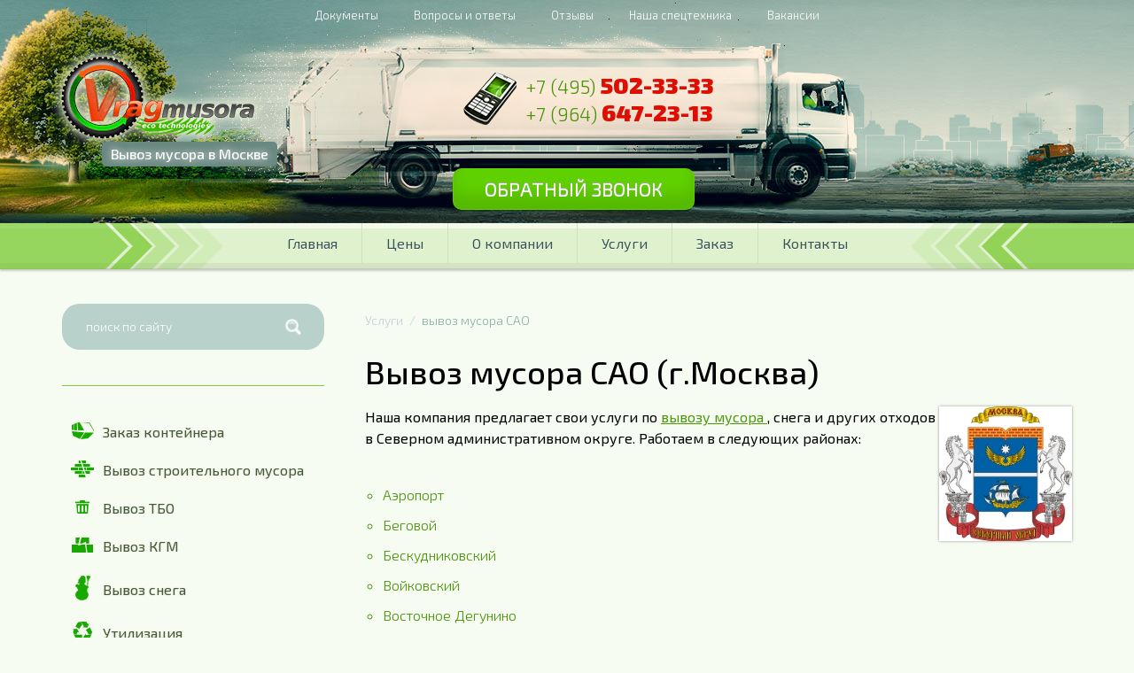

--- FILE ---
content_type: text/html; charset=utf-8
request_url: https://vragmusora.ru/stati/vyvoz-musora-sao.html
body_size: 5571
content:
<!DOCTYPE html>
<html>
<head>
   <meta http-equiv="content-type" content="text/html; charset=utf-8" />
<title>Вывоз мусора САО, вывоз мусора северный административный округ г. Москва</title>
<!--[if IE]><meta http-equiv="X-UA-Compatible" content="IE=edge"><![endif]-->
    <meta name="viewport" content="width=device-width, initial-scale=1.0, maximum-scale=1.0, user-scalable=0" />
    <meta name="HandheldFriendly" content="true">
	<meta name="keywords" content="вывоз мусора, САО" />
    <meta name="description" content="Вывоз мусора, снега, и других отходов из Северного административного округа" />
	<link href='https://fonts.googleapis.com/css?family=Exo+2:700,300,400,500,100,900&subset=latin,cyrillic' rel='stylesheet' type='text/css'>
	<link rel="stylesheet" href="/css/bootstrap.min.css" type="text/css" media="all" />
    <link rel="stylesheet" href="https://maxcdn.bootstrapcdn.com/font-awesome/4.3.0/css/font-awesome.min.css">
    <link rel="stylesheet" href="/css/liquid-slider.css" type="text/css" media="all" />
    <link rel="stylesheet" href="/css/chosen.css" type="text/css" media="all" />

    <link rel="stylesheet" href="/css/style.css" type="text/css" media="all" />
     <!--[if lt IE 9]>
        <link rel="stylesheet" type="text/css" href="css/all_ie.css">
        <script src="http://html5shiv.googlecode.com/svn/trunk/html5.js"></script>
        <script src="https://cdnjs.cloudflare.com/ajax/libs/respond.js/1.4.2/respond.min.js"></script>
        <![endif]-->
    </head>
    <body>
     <header class="header">
         <div class="container">
		 <nav class="top_menu_nav">
		 <ul class="top_menu hidden-xs">
             				
                 <li><a href="/dokumenty">Документы</a>
				   <ul class="submenu">
                         <li><a href="/dokumenty/dogovora">Договора</a></li>
                         <li><a href="/dokumenty/licenzii">Лицензии</a></li>
                         <li><a href="/dokumenty/zakony">Законы</a></li>
                     </ul>
				 </li>
                 <li><a href="/faq">Вопросы и ответы</a></li>
                 <li><a href="/otzyvy-i-predlozheniya">Отзывы</a></li>
                 <li><a href="/arenda-spectehniki">Наша спецтехника</a></li>                
                 <li><a href="/vakansii">Вакансии</a></li>
             		</ul>
        </nav>
             <div class="top_bar_toggle visible-xs">
                 <button class="top_menu_toggle"><i class="fa fa-bars"></i> Top Menu</button>
                 <a href="/" class="logo visible-xs"><img src="/img/logo.png" alt="Услуги по вывозу мусора и отходов в Москве"></a>

                 <button class="main_menu_toggle">Main Menu <i class="fa fa-bars"></i></button>
             </div>
             <a href="/" class="logo hidden-xs"><img src="/img/logo.png" alt="Услуги по вывозу мусора и отходов в Москве"></a>
             <div class="logo_description">Вывоз мусора в Москве</div>
             <div class="tel">
                           <div><span class="code">+7 (495)</span> 502-33-33 <br>
		        <!-- <span class="code">+7 (925)</span> 502-33-33<br> -->
                <!-- <span class="code">+7 (495)</span> 968-31-71 -->
                <span class="code">+7 (964)</span> 647-23-13</div> 
             </div>
             <button class="btn btn_green btn_callback" id="callback_form_trigger">Обратный звонок</button>
         </div>
     </header>
     <nav class="main_menu_nav hidden-xs">
         <div class="container">
		 <ul class="main_menu">
          
                 <li><a href="/">Главная</a></li>
				 <li><a href="/ceny.html">Цены</a></li>
                 <li><a href="/o-companyi.html">О компании</a></li>
                 <li><a href="/uslugi.html">Услуги</a></li>
                 <li><a href="/zakaz.html">Заказ</a></li>
                 <li><a href="/contacty.html">Контакты</a></li>
            				 </ul>
         </div>
     </nav>

    <div class="container">
        <div class="main_content_section">
            <div class="main_content">
                <ol class="breadcrumbs">
                    <li><a href="/stati">Услуги</a></li><li>вывоз мусора САО</li>                </ol>
                <h1>Вывоз мусора САО (г.Москва)</h1>

<p><img alt="Северный административный округ - вывоз мусора" height="152" src="/media/image/SAO.jpg" style="float:right" width="150" />Наша компания предлагает свои услуги по <a href="/" target="_blank">вывозу мусора </a> , снега и других отходов в Северном административном округе. Работаем в следующих районах:</p>

<ul>
	<li>Аэропорт</li>
	<li>Беговой</li>
	<li>Бескудниковский</li>
	<li>Войковский</li>
	<li>Восточное Дегунино</li>
	<li>Головинский</li>
	<li>Дмитровский</li>
	<li>Западное Дегунино</li>
	<li>Коптево</li>
	<li>Левобережный</li>
	<li>Молжаниновский</li>
	<li>Савеловский</li>
	<li>Сокол</li>
	<li>Тимирязеский</li>
	<li>Ховрино</li>
	<li>Хорошёвский</li>
</ul>



<p>Будем рады ответить на все ваши вопросы по следующим телефонам: <em style="color:#ff6633"><strong>+7 (495) 502-33-33, +7 (499) 343-47-33 </strong></em>; <em style="color:#ff9900"><strong>+7 (925) 502-33-33, +7 (964) 647-23-13</strong></em></p>



<p>Прежде, чем заказать, к примеру, услугу &quot;Вывоз строительного мусора САО&quot; вы можете <a href="/ceny.html" target="_blank">ознакомиться с нашими тарифами по заказу контейнеров </a> .</p>

<p>Либо узнать <a href="/calc.html" target="_blank">сколько будет стоить вывоз мусора или снега</a>, воспользовавшись нашим калькулятором.</p>
            </div>

            <aside class="sidebar">

                   <div class="search">
                    <div class="ya-site-form ya-site-form_inited_no" onclick="return {'action':'https://vragmusora.ru/search','arrow':false,'bg':'transparent','fontsize':14,'fg':'#000000','language':'ru','logo':'rb','publicname':'Поиск по vragmusora.ru','suggest':true,'target':'_blank','tld':'ru','type':3,'usebigdictionary':true,'searchid':2222806,'webopt':false,'websearch':false,'input_fg':'#ffffff','input_bg':'#b8d1ca','input_fontStyle':'normal','input_fontWeight':'normal','input_placeholder':'поиск по сайту','input_placeholderColor':'#ffffff','input_borderColor':'#b8d1ca'}"><form action="http://yandex.ru/sitesearch" method="get" target="_blank"><input type="hidden" name="searchid" value="2222806"/><input type="hidden" name="l10n" value="ru"/><input type="hidden" name="reqenc" value=""/><input type="search" name="text" value=""/><input type="submit" value="Найти"/></form></div><style type="text/css">.ya-page_js_yes .ya-site-form_inited_no { display: none; }</style><script type="text/javascript">(function(w,d,c){var s=d.createElement('script'),h=d.getElementsByTagName('script')[0],e=d.documentElement;if((' '+e.className+' ').indexOf(' ya-page_js_yes ')===-1){e.className+=' ya-page_js_yes';}s.type='text/javascript';s.async=true;s.charset='utf-8';s.src=(d.location.protocol==='https:'?'https:':'http:')+'//site.yandex.net/v2.0/js/all.js';h.parentNode.insertBefore(s,h);(w[c]||(w[c]=[])).push(function(){Ya.Site.Form.init()})})(window,document,'yandex_site_callbacks');</script>                </div>
                                 <ul class="aside_menu">
                    <li><a href="/zakaz-konteinera.html"> <span class="icon icon_container"></span> Заказ контейнера</a></li>
                    <li><a href="/vyvoz-stroitelnogo-musora.html"> <span class="icon icon_stroi_musor"></span> Вывоз строительного мусора</a></li>
                    <li><a href="/vyvoz-tbo.html"> <span class="icon icon_tbo"></span> Вывоз ТБО</a></li>                    
                    <li><a href="/vyvoz-krupnogabaritnogo-musora.html"> <span class="icon icon_kgm"></span> Вывоз КГМ</a></li>
                    <li><a href="/vyvoz-snega.html"> <span class="icon icon_snow_man"></span> Вывоз снега</a></li>                
                    <li><a href="/utilizacia-othodov"> <span class="icon icon_recycle"></span> Утилизация</a></li>
                    <li><a href="/all-calc.html"> <span class="icon icon_calc"></span> Калькулятор</a></li>
                </ul>

                <ul class="aside_menu tech">
                    <li><a href="/arenda-spectehniki/uslugi-traktora"> <span class="icon icon_traktor"></span> Трактор</a></li>
                    <li><a href="/uslugi/vyvoz-musora-samosvalom.html"> <span class="icon icon_dumptruck"></span> Самосвал</a></li>
                    <li><a href="/arenda-spectehniki/uslugi-ekskavatora"> <span class="icon icon_digger"></span> Экскаватор</a></li>
                    <li><a href="/arenda-spectehniki/arenda-jcb-gidromolot.html"> <span class="icon icon_hydrohammer"></span> Гидромолот</a></li>
                </ul>

                <ul class="aside_menu">
                    <li><a href="/vtorsyrie" class="sell"> <i class="fa fa-dollar fa-2x"></i> Продажа вторсырья</a></li>
                </ul>


				            <a href="/zakaz-konteinera.html" class="banner">
                    <b>Акция сезона!!! </b> <br>
                    Получи <b class="text_red">бесплатную </b>
                    аренду контейнера
                    при заказе его вывоза
                    <i>от 5-ти раз в месяц</i>...
                </a>				 <div class="aside_menu">
<script type="text/javascript" src="//vk.com/js/api/openapi.js?132"></script>

<!-- VK Widget -->
<div id="vk_groups"></div>
<script type="text/javascript">
VK.Widgets.Group("vk_groups", {mode: 3, width: "250", height: "400", color1: 'FFFFFF', color2: '000000', color3: '5E81A8'}, 129353913);
</script>
</div>            </aside>



        </div>
    </div>

    <footer class="footer">
        <div class="container">
            <div class="row">
                <div class="col-md-3 col-sm-6">
                    <div class="copyrights footer_col">
						© Kascad, 2012-2020                        
                        <div class="counter">
						       <!-- Yandex.Metrika informer -->
	                           <noindex>
                               <a href="http://metrika.yandex.ru/stat/?id=12670633&from=informer"
                               target="_blank" rel="nofollow"><img src="//bs.yandex.ru/informer/12670633/3_0_FFB920FF_FF9900FF_0_pageviews"
                               style="width:88px; height:31px; border:0;" alt="Яндекс.Метрика" title="Яндекс.Метрика: данные за сегодня (просмотры, визиты и уникальные посетители)" onclick="try{Ya.Metrika.informer({i:this,id:12670633,type:0,lang:'ru'});return false}catch(e){}"/></a>
                               <!-- /Yandex.Metrika informer -->

                               <!-- Yandex.Metrika counter -->
                               <div style="display:none;"><script type="text/javascript">
                               (function(w, c) {
                                      (w[c] = w[c] || []).push(function() {
                                    try {
                                     w.yaCounter12670633 = new Ya.Metrika({id:12670633,
                                        clickmap:true,
                                            accurateTrackBounce:true, webvisor:true});
                                                         }
                                                catch(e) { }
                                                             });
                                         })(window, "yandex_metrika_callbacks");
                                </script></div>
                                <script src="//mc.yandex.ru/metrika/watch.js" type="text/javascript" defer="defer"></script>
                                <noscript><div><img src="//mc.yandex.ru/watch/12670633" style="position:absolute; left:-9999px;" alt="" /></div></noscript>
                                 </noindex>
                                <!-- /Yandex.Metrika counter -->
						</div>                    </div>
                </div>
                <div class="col-md-3 col-sm-6">
                    <div class="footer_col">
                        Адрес: 127055, г. Москва, <br>
                        пер. Перуновский, д. 4/10, кв. 59 <br>
                        <a href="/contacty.html">схема проезда</a>
                    </div>
                </div>
                <div class="col-md-3 col-sm-6">
                    <div class="footer_col">
                        <div class="text_red">+7 (495) 502-33-33, </div>
                        <div class="text_red">+7 (925) 502-33-33 </div>
                        <div class="text_red">+7 (499) 343-47-33, </div>
                        <div class="text_red">+7 (964) 647-23-13 </div>
                        <a href="mailto:vragmusora@yandex.ru">vragmusora@yandex.ru</a> <br>                        
                    </div>
                </div>                <div class="col-md-3 col-sm-6">
                    <div class="footer_col">

                    </div>
                </div>
				<div class="col-md-3 col-sm-6">
                    <div class="footer_col">
				<a href="/o-companyi/politika-konfidencialnosti">Политика конфиденциальности</a><br>
                                Сайт не является <a href="/o-companyi/publichnaya-oferta">публичной офертой</a>
				    </div>
                </div>
            </div>
        </div>
    </footer>

    <div id="callback_popup" class="popup">
       <a href="#" class="close_popup"></a>
        <form action="" method="post">
           <p>
               <label for="cp_name">Имя</label>
                <input type="text" name="name_callback" id="cp_name" class="inp">
           </p>

           <p>
               <label for="cp_tel">Контактный телефон</label>
                <input type="tel" name="phone_callback" id="cp_tel" class="inp" required>
           </p>
            <p>
                <label for="cp_message">Ваше сообщение</label>
                <textarea name="comment_callback" id="cp_message" class="inp"></textarea>
            </p>
            <div class="text-center">
                <input type="hidden" value="" name="super_anti_sp">
                <script>window.onload = function(){$('input[name="super_anti_sp"]').val('114586');}</script>
                <button class="btn btn_green">Отправить</button>
				<br>Нажимая на кнопку "отправить", я выражаю согласие на <a href="/o-companyi/politika-konfidencialnosti">обработку моих персональных данных</a>
            </div>
        </form>
     </div>

    <div class="overlay_menu top_menu_overlay">
       <button class="close_menu"><i class="fa fa-times"></i></button>
        <ul class="top_menu overlay_nav">
             				
                 <li><a href="/dokumenty">Документы</a>
				   <ul class="submenu">
                         <li><a href="/dokumenty/dogovora">Договора</a></li>
                         <li><a href="/dokumenty/licenzii">Лицензии</a></li>
                         <li><a href="/dokumenty/zakony">Законы</a></li>
                     </ul>
				 </li>
                 <li><a href="/faq">Вопросы и ответы</a></li>
                 <li><a href="/otzyvy-i-predlozheniya">Отзывы</a></li>
                 <li><a href="/arenda-spectehniki">Наша спецтехника</a></li>                
                 <li><a href="/vakansii">Вакансии</a></li>
                     </ul>
    </div>

    <div class="overlay_menu main_menu_overlay">
       <button class="close_menu"><i class="fa fa-times"></i></button>
       <ul class="main_menu overlay_nav">
           
                 <li><a href="/">Главная</a></li>
				 <li><a href="/ceny.html">Цены</a></li>
                 <li><a href="/o-companyi.html">О компании</a></li>
                 <li><a href="/uslugi.html">Услуги</a></li>
                 <li><a href="/zakaz.html">Заказ</a></li>
                 <li><a href="/contacty.html">Контакты</a></li>
            		       </ul>
    </div>

        <!-- ==================== scripts =============== -->
		        <script src="https://code.jquery.com/jquery-latest.min.js"></script>
        <script src="/js/jquery.placeholder.min.js"></script>
        <script src="/js/jquery.browser.js"></script>
        <script src="/js/bootstrap.min.js"></script>
        <script src="/js/jquery.bpopup.min.js"></script>
        <script src="/js/jquery.waypoints.min.js"></script>
        <script src="/js/sticky.min.js"></script>
        <script src="https://cdnjs.cloudflare.com/ajax/libs/jquery.touchswipe/1.6.9/jquery.touchSwipe.min.js"></script>
        <script src="/js/jquery.liquid-slider.min.js"></script>
        <script src="/js/jquery.localscroll-1.2.5.js" ></script>
        <script src="/js/jquery.scrollTo-1.3.3.js" ></script>
        <script src="/js/jquery.serialScroll-1.2.1.js" ></script>
		<script type="text/javascript" src="//vk.com/js/api/openapi.js?132"></script>
        <script src="/js/chosen.jquery.min.js"></script>
        <script src="/js/main.js"></script>
        <script src="/js/slide.js" ></script>
		<script type='text/javascript'> /* build:::7 */
 var liveTex = true,
  liveTexID = 41993,
  liveTex_object = true;
 (function() {
  var lt = document.createElement('script');
  lt.type ='text/javascript';
  lt.async = true;
        lt.src = 'http://cs15.livetex.ru/js/client.js';
  var sc = document.getElementsByTagName('script')[0];
  if ( sc ) sc.parentNode.insertBefore(lt, sc);
  else  document.documentElement.firstChild.appendChild(lt);
 })();
</script>		

    </body>
    </html>


--- FILE ---
content_type: text/css
request_url: https://vragmusora.ru/css/style.css
body_size: 5419
content:
@charset "utf-8";
.thin {
  font-weight: 100;
}
.light {
  font-weight: 300;
}
.normal {
  font-weight: 400;
}
.medium {
  font-weight: 500;
}
.bold {
  font-weight: 700;
}
.ultrabold {
  font-weight: 900;
}
.italic {
  font-style: italic;
}
* {
  margin: 0;
  padding: 0;
  outline: none;
  box-sizing: border-box;
}
.exo {
  font-family: 'Exo 2', sans-serif;
}
html {
  position: relative;
  height: 100%;
  min-height: 100%;
}
body {
  position: relative;
  margin: 0px;
  padding: 0px;
  width: 100%;
  height: 100%;
  background: #F7FCF2;
  color: #000;
  font-size: 16px;
  line-height: 1.5;
  font-family: 'Exo 2', sans-serif;
  padding: 0 0 100px;
}
/* TYPOGRAPHY */
ul {
  list-style-type: none;
}
p {
  margin-bottom: 20px;
}
h1,
h2,
h3,
h4,
h5,
h6 {
  font-weight: 500;
  margin-bottom: 20px;
}
a {
  text-decoration: none;
  color: #4b980a;
}
a:hover {
  text-decoration: none;
  color: #f15b2f;
}
.text_red {
  color: #f15b2f;
}
.text_green {
  color: #4b980a;
}
.text_blue {
  color: #26B3E1;
}
/* END TYPOGRAPHY */
header,
nav,
section,
article,
aside,
footer {
  display: block;
}
/* `Clear Floated Elements
----------------------------------------------------------------------------------------------------*/
.clear {
  clear: both;
  display: block;
  overflow: hidden;
  visibility: hidden;
  width: 0;
  height: 0;
}
.clearfix:before,
.clearfix:after {
  content: '\0020';
  display: block;
  overflow: hidden;
  visibility: hidden;
  width: 0;
  height: 0;
}
.clearfix:after {
  clear: both;
}
/* ----style-form---*/
/*==========  placeholder style  ==========*/
input[type=button]::-moz-focus-inner,
input[type=submit]::-moz-focus-inner,
button[type=submit]::-moz-focus-inner {
  padding: 0;
  border: 0;
}
::-webkit-input-placeholder {
  color: #6e6e6e;
  transition: all 0.3s ease-in-out;
}
::-moz-placeholder {
  color: #6e6e6e;
  transition: all 0.3s ease-in-out;
}
*:focus::-moz-placeholder {
  color: transparent !important;
}
*[autofocus]::-moz-placeholder:focus {
  color: #6e6e6e !important;
}
*:focus:-moz-placeholder {
  color: transparent !important;
}
*[autofocus]:-moz-placeholder:focus {
  color: #6e6e6e !important;
}
*:focus::-webkit-input-placeholder {
  color: transparent !important;
}
*[autofocus]::-webkit-input-placeholder {
  color: #6e6e6e !important;
}
textarea {
  resize: none;
}
label {
  font-weight: 400;
  display: block;
  padding: 0 10px;
}
.inp {
  color: #fff;
  font-size: 16px;
  font-weight: 500;
  padding: 10px;
  border: none;
  border-radius: 3px;
  background: #B7D1C9;
  width: 100%;
}
.inp:focus {
  box-shadow: 0 0px 5px rgba(21, 76, 11, 0.1) inset;
}

/*----------  radio  ----------*/
input[type=radio] {
  opacity: 0;
  display: block;
  height: 1px;
}
input[type=radio] + label {
  margin: 0;
  position: relative;
  cursor: pointer;
  line-height: 2;
  font-weight: normal;
  display: inline-block;
  vertical-align: middle;
  text-align: center;
}
input[type=radio] + label::before {
  content: '';
  left: 0;
  top: 0;
  width: 20px;
  height: 20px;
  display: inline-block;
  vertical-align: middle;
  margin-right: 10px;
  border-radius: 50%;
  border: 2px solid #7ECB3C;
  background-color: transparent;
}
input[type=radio]:checked + label::before {
  background-color: #7ECB3C;
  border-width: 0;
  box-shadow: 0 1px 2px rgba(0, 0, 0, 0.3) inset;
}
/*----------  checkbox  ----------*/
input[type=checkbox] {
  opacity: 0;
  display: block;
  height: 1px;
}
input[type=checkbox] + label {
  margin: 0;
  position: relative;
  cursor: pointer;
  line-height: 2;
  font-weight: normal;
  display: inline-block;
  vertical-align: middle;
  text-align: center;
}
input[type=checkbox] + label::before {
  content: '';
  color: #fff;
  font-family: FontAwesome;
  left: 0;
  top: 0;
  width: 20px;
  height: 20px;
  line-height: 20px;
  display: inline-block;
  vertical-align: middle;
  margin-right: 10px;
  border-radius: 2px;
  border: 2px solid #7ECB3C;
  background-color: transparent;
}
input[type=checkbox]:checked + label::before {
  content: '\f00c';
  background-color: #7ECB3C;
  border-width: 0;
  box-shadow: 0 1px 2px rgba(0, 0, 0, 0.3) inset;
}
/* ----end-style-form---*/
/*==========  layout  ==========*/
.table {
  display: table;
  width: 100%;
}
.table_cell {
  display: table-cell;
  vertical-align: middle;
}
/*==========  layout end  ==========*/
.btn {
  border-radius: 10px;
  transition: all 0.2s;
  font-size: 16px;
  padding: 8px 20px;
}
.btn_block {
  width: 100%;
  display: block;
}
.btn_green {
  background-color: #60D100;
  color: #000000;
  color: #fff;
  font-weight: 500;
}
.btn_green:hover {
  background-color: #78ff05;
  color: #000000;
}
.btn_green:active {
  background-color: #78ff05;
  color: #000000;
}
.btn_callback {
  font-size: 22px;
  text-shadow: 0 -1px 1px #aaa;
  font-weight: 400;
  text-transform: uppercase;
  color: #fff;
  padding: 7px 35px;
  box-shadow: 0 -16px 16px rgba(45, 90, 6, 0.2) inset;
}
/*==========  icons  ==========*/
.icon {
  display: inline-block;
  vertical-align: middle;
  margin-top: -2px;
  width: 15px;
  height: 15px;
}
.icon_calc {
  background: url(../img/icon_calc.png) no-repeat;
  width: 15px;
  height: 18px;
}
.icon_tbo {
  background: url(../img/icon_tbo.png) no-repeat;
  width: 16px;
  height: 15px;
}
.icon_kgm {
  background: url(../img/icon_kgm.png) no-repeat;
  width: 24px;
  height: 17px;
}
.icon_stroi_musor {
  background: url(../img/icon_stroi_musor.png) no-repeat;
  width: 26px;
  height: 19px;
}
.icon_snow_man {
  background: url(../img/icon_snow_man.png) no-repeat;
  width: 21px;
  height: 32px;
}
.icon_container {
  background: url(../img/icon_container.png) no-repeat;
  width: 25px;
  height: 19px;
}
.icon_recycle {
  background: url(../img/icon_recycle.png) no-repeat;
  width: 22px;
  height: 22px;
}
.icon_traktor {
  background: url(../img/icon_traktor.png) no-repeat;
  width: 36px;
  height: 31px;
}
.icon_dumptruck {
  background: url(../img/icon_dumptruck.png) no-repeat;
  width: 35px;
  height: 35px;
}
.icon_digger {
  background: url(../img/icon_digger.png) no-repeat;
  width: 50px;
  height: 38px;
}
.icon_hydrohammer {
  background: url(../img/icon_hydrohammer.png) no-repeat;
  width: 44px;
  height: 40px;
}
/*==========  icons  end ==========*/
.text_header {
  letter-spacing: 10px;
  text-transform: uppercase;
  font-weight: 700;
  font-size: 17px;
  color: #90a4ae;
  margin-bottom: 25px;
}
.container {
  position: relative;
}
.header {
  position: relative;
  min-height: 252px;
  background: url(../img/header.jpg) repeat-x center top;
}
.header .btn_callback {
  position: absolute;
  left: 39%;
  top: 190px;
}
@media (max-width: 1200px) {
  .header .btn_callback {
    left: 36%;
  }
}
@media (max-width: 767px) {
  .header .btn_callback {
    position: relative;
    top: 0;
    left: 0;
    margin: 40px auto 0;
    display: block;
  }
}
@media (max-width: 767px) {
  .header {
    background: transparent;
    min-height: 0;
  }
}
.top_menu_nav {
  transition: all 0.3s ease-in-out;
  position: relative;
  z-index: 100;
}
.top_menu_nav.stuck {
  background: #479306;
  position: fixed;
  bottom: 0;
  left: 0;
  width: 100%;
  margin: 0;
  box-shadow: 0 -3px 3px rgba(0, 0, 0, 0.1);
}
.top_menu_nav.stuck .submenu {
  border-top: none;
  border-bottom: 1px solid #479306;
  box-shadow: 0 -2px 3px rgba(0, 0, 0, 0.2);
  bottom: 34px;
}
.top_menu {
  width: 100%;
  font-size: 14px;
  display: -webkit-flex;
  display: -moz-flex;
  display: -ms-flex;
  display: -o-flex;
  display: -ms-flexbox;
  display: flex;
  -webkit-justify-content: center;
      -ms-flex-pack: center;
          justify-content: center;
  -webkit-align-items: flex-start;
      -ms-flex-align: start;
          align-items: flex-start;
  margin-bottom: 0;
  transition: all 0.3s ease-in-out;
}
.top_menu > li {
  position: relative;
}
.top_menu > li > a {
  display: block;
  transition: all 0.2s;
  font-weight: 300;
  font-size: 13px;
  color: #fff;
  padding: 8px 20px;
}
.top_menu > li:hover {
  background: #fff;
}
.top_menu > li:hover a {
  color: #479306;
}
.top_menu .submenu {
  background: #fff;
  box-shadow: 0 2px 3px rgba(0, 0, 0, 0.2);
  position: absolute;
  display: none;
  min-width: 100%;
  border-top: 1px solid #479306;
  z-index: 2;
}
.top_menu .submenu li {
  padding: 0;
}
.top_menu .submenu li a {
  display: block;
  padding: 10px 20px;
  transition: all 0.3s ease-in-out;
  color: #479306;
}
.top_menu .submenu li a:hover {
  background: #7ECB3C;
  color: #fff;
}
.logo {
  left: 0;
  position: absolute;
  top: 50px;
}
@media (max-width: 767px) {
  .logo {
    display: block;
    width: 80px;
    margin: 4px auto 0;
    position: relative;
    top: 0;
    left: 10px;
  }
  .logo img {
    width: 100%;
  }
}
.logo_description {
  font-weight: 500;
  position: absolute;
  left: 60px;
  top: 160px;
  color: #fff;
  text-shadow: 0 0 10px #fff;
  background: #698880;
  padding: 2px 10px;
  border-radius: 5px;
}
@media (max-width: 767px) {
  .logo_description {
    left: 0;
    top: 0;
    margin-top: 0px;
    position: relative;
    text-align: center;
    color: #479306;
    background: transparent;
  }
}
.tel {
  background: url(../img/tel.png) no-repeat left center;
  padding-left: 70px;
  position: absolute;
  left: 40%;
  top: 80px;
  font-size: 26px;
  line-height: 1.2;
  font-weight: 900;
  color: #df0e02;
}
.tel .code {
  font-size: 21px;
  color: #479306;
  font-weight: 300;
}
@media (max-width: 1200px) {
  .tel {
    left: 37%;
  }
}
@media (max-width: 767px) {
  .tel {
    position: relative;
    display: block;
    width: 280px;
    margin: 70px auto 0;
    left: 0;
    top: 0;
  }
}
.main_menu_nav {
  position: relative;
  z-index: 1;
  margin-bottom: 20px;
  height: 51px;
  background: #E0F2CD;
  box-shadow: 0 3px 2px 0 rgba(0, 0, 0, 0.2), inset 0 6px 0 0px rgba(245, 251, 238, 0.9), inset 0 -6px 0 0px rgba(209, 226, 193, 0.8);
  transition: all 0.3s ease-in-out;
}
.main_menu_nav:before {
  content: '';
  position: absolute;
  background: url(../img/main_menu_directs_left.png) no-repeat;
  width: 252px;
  height: 52px;
  left: 0;
  top: 0;
}
.main_menu_nav:after {
  content: '';
  position: absolute;
  background: url(../img/main_menu_directs.png) no-repeat;
  width: 252px;
  height: 52px;
  right: 0;
  top: 0;
}
@media (max-width: 1200px) {
  .main_menu_nav:before,
  .main_menu_nav:after {
    display: none;
  }
}
.main_menu_nav.stuck {
  position: fixed;
  top: 0;
  left: 0;
  width: 100%;
  box-shadow: 0 2px 3px rgba(0, 0, 0, 0.1);
  background: #fff;
}
.main_menu_nav.stuck:after,
.main_menu_nav.stuck:before {
  display: none;
}
.main_menu {
  position: relative;
  display: -webkit-flex;
  display: -moz-flex;
  display: -ms-flex;
  display: -o-flex;
  display: -ms-flexbox;
  display: flex;
  -webkit-justify-content: center;
      -ms-flex-pack: center;
          justify-content: center;
}
.main_menu > li {
  float: left;
  position: relative;
  display: inline-block;
  border-left: 1px solid #D0E1BF;
}
.main_menu > li:first-child {
  border-left: none;
}
.main_menu > li > a {
  display: block;
  position: relative;
  height: 46px;
  line-height: 46px;
  font-size: 16px;
  color: #385750;
  text-shadow: 0 1px 0 #fff;
  padding: 0 27px;
  transition: all 0.3s ease-in-out;
}
.main_menu > li > a:after {
  transition: all 0.3s ease-in-out;
  opacity: 0;
  content: '';
  position: absolute;
  left: 0;
  bottom: -6px;
  height: 6px;
  width: 100%;
  background: #69BD23;
  -webkit-transform: scale(0.9);
  -ms-transform: scale(0.9);
  transform: scale(0.9);
}
.main_menu > li:hover > a {
  background: #acf471;
  box-shadow: 0 0 10px rgba(0, 0, 0, 0.1) inset;
}
.main_menu > li:hover > a:after {
  opacity: 1;
  -webkit-transform: scale(1);
  -ms-transform: scale(1);
  transform: scale(1);
}
.main_menu .submenu {
  border: 1px solid #69BD23;
  transition: all 0.5s ease 0.2s;
  opacity: 0;
  max-height: 0;
  overflow: hidden;
  min-width: 158px;
  box-shadow: 0 2px 1px 0px rgba(0, 0, 0, 0.1);
  position: absolute;
  margin-top: 6px;
  background-image: linear-gradient(#e4fdce, #adf96c);
  font-size: 0;
}
.main_menu .submenu li {
  display: block;
  border-top: 1px solid #69BD23;
}
.main_menu .submenu li:first-child {
  border-top: none;
}
.main_menu .submenu li a {
  clear: both;
  white-space: nowrap;
  font-size: 14px;
  font-weight: 300;
  display: block;
  padding: 10px 30px;
}
.main_menu .submenu li a:after {
  display: none;
}
.main_menu .submenu li a:hover {
  background: #adf96c;
}
.main_menu li:hover .submenu {
  max-height: 1000px;
  opacity: 1;
}
.main_content_section {
  padding-top: 20px;
  display: -webkit-flex;
  display: -moz-flex;
  display: -ms-flex;
  display: -o-flex;
  display: -ms-flexbox;
  display: flex;
  -webkit-justify-content: space-between;
      -ms-flex-pack: justify;
          justify-content: space-between;
  position: relative;
}
@media (max-width: 767px) {
  .main_content_section {
    -webkit-justify-content: flex-start;
        -ms-flex-pack: start;
            justify-content: flex-start;
    -webkit-flex-direction: column;
        -ms-flex-direction: column;
            flex-direction: column;
  }
}
.main_content {
  -webkit-flex-basis: auto;
      -ms-flex-preferred-size: auto;
          flex-basis: auto;
  width: 70%;
  -webkit-order: 2;
      -ms-flex-order: 2;
          order: 2;
}
.main_content ul {
  padding: 20px;
  list-style: circle;
  color: #479306;
  font-weight: 300;
}
.main_content ul li {
  margin-bottom: 10px;
}
.main_content ol {
  color: #87afa4;
  margin: 20px 0;
  padding: 20px;
  border-top: 1px solid;
  border-bottom: 1px solid;
}
.main_content ol li {
  margin-bottom: 10px;
}
.main_content .breadcrumbs {
  border: none;
  margin: 0;
  padding: 0;
}
.main_content .breadcrumbs li {
  margin: 0;
  line-height: 2.7;
  display: inline-block;
  font-weight: 300;
  font-size: 14px;
}
.main_content .breadcrumbs li:after {
  content: '/';
  display: inline-block;
  margin: 0 7px;
  color: #c6ccd7;
}
.main_content .breadcrumbs li a {
  color: #c6ccd7;
  text-decoration: none;
}
.main_content .breadcrumbs li a:hover {
  text-decoration: underline;
}
.main_content .breadcrumbs li.active a,
.main_content .breadcrumbs li:last-child a {
  color: #676769;
}
.main_content .breadcrumbs li.active:after,
.main_content .breadcrumbs li:last-child:after {
  display: none;
}
.main_content a {
  text-decoration: underline;
}
.main_content a:hover {
  text-decoration: none;
}
.main_content img {
  display: block;
  max-width: 100%;
  height: auto;
  box-shadow: 0 0 3px rgba(0, 0, 0, 0.4);
}
.main_content img.pull-right {
  margin: 0 0 20px 20px;
}
.main_content img.pull-left {
  margin: 0 20px 20px 0;
}
@media (max-width: 500px) {
  .main_content img {
    float: none;
    margin: 10px 0;
  }
}
.main_content *::-moz-selection {
  background: #7ECB3C;
  color: #fff;
}
.main_content *::selection {
  background: #7ECB3C;
  color: #fff;
}
@media (max-width: 1200px) {
  .main_content {
    width: 74%;
  }
}
@media (max-width: 991px) {
  .main_content {
    width: 70%;
  }
}
@media (max-width: 767px) {
  .main_content {
    width: 100%;
  }
}
.sidebar {
  -webkit-order: 1;
      -ms-flex-order: 1;
          order: 1;
  width: 26%;
}
@media (max-width: 1200px) {
  .sidebar {
    width: 25%;
  }
}
@media (max-width: 991px) {
  .sidebar {
    width: 26%;
  }
}
@media (max-width: 767px) {
  .sidebar {
    width: 100%;
    -webkit-order: 2;
        -ms-flex-order: 2;
            order: 2;
  }
}
.select_vehicle {
  display: -webkit-flex;
  display: -moz-flex;
  display: -ms-flex;
  display: -o-flex;
  display: -ms-flexbox;
  display: flex;
  -webkit-flex-direction: row;
      -ms-flex-direction: row;
          flex-direction: row;
  -webkit-flex-wrap: wrap;
      -ms-flex-wrap: wrap;
          flex-wrap: wrap;
  -webkit-justify-content: space-between;
      -ms-flex-pack: justify;
          justify-content: space-between;
}
@media (max-width: 767px) {
  .select_vehicle {
    -webkit-justify-content: space-around;
        -ms-flex-pack: distribute;
            justify-content: space-around;
  }
}
.select_vehicle .item {
  display: block;
  margin: 10px;
  margin-bottom: 20px;
  -webkit-flex: 1 0 auto;
      -ms-flex: 1 0 auto;
          flex: 1 0 auto;
  text-align: center;
  text-decoration: none;
}
@media (max-width: 767px) {
  .select_vehicle .item {
    -webkit-flex: 1 0 auto;
        -ms-flex: 1 0 auto;
            flex: 1 0 auto;
  }
}
.select_vehicle .item .image {
  min-height: 200px;
  transition: all 0.3s ease-in-out;
  background: #DFF4CD;
  border-radius: 5px;
  border: 5px solid #fff;
  box-shadow: 0 0 5px rgba(0, 0, 0, 0.1);
  margin-bottom: 10px;
  padding: 20px 0;
}
.select_vehicle .item .image img {
  max-width: 100%;
  border: none;
  box-shadow: none;
  display: inline-block;
}
.select_vehicle .item .text {
  font-size: 18px;
  font-weight: 500;
}
.select_vehicle .item:hover .image {
  -webkit-transform: scale(1.05);
  -ms-transform: scale(1.05);
  transform: scale(1.05);
  box-shadow: 0 5px 6px rgba(0, 0, 0, 0.2);
}
.search {
  background: #B8D1CA;
  border-radius: 20px;
  padding: 5px 20px;
}
.search input[type=search] {
  background: none;
  border: none;
  line-height: 30px;
  height: 30px;
  color: #fff;
  font-size: 14px;
  width: 87%;
}
.search input[type=search]::-webkit-input-placeholder {
  color: #fff;
  font-weight: 300;
}
.search input[type=search]::-moz-placeholder {
  color: #fff;
  font-weight: 300;
}
.search button {
  color: #fff;
  float: right;
  background: none;
  border: none;
  line-height: 30px;
  font-size: 14px;
}
.aside_menu {
  position: relative;
  border-top: 1px solid #7ECB3C;
  margin-top: 40px;
  padding-top: 30px;
}
.aside_menu:before {
  content: '';
  width: 100%;
  height: 1px;
  display: block;
  background: #fff;
  position: absolute;
  top: 0;
}
.aside_menu > li {
  display: block;
}
.aside_menu > li > a {
  font-size: 16px;
  line-height: 1.2;
  display: block;
  padding: 12px 10px;
  display: -webkit-flex;
  display: -moz-flex;
  display: -ms-flex;
  display: -o-flex;
  display: -ms-flexbox;
  display: flex;
  -webkit-justify-content: flex-start;
      -ms-flex-pack: start;
          justify-content: flex-start;
  -webkit-align-items: center;
      -ms-flex-align: center;
          align-items: center;
  color: #465936;
  text-shadow: 0 0 2px rgba(0, 0, 0, 0.1);
}
.aside_menu > li > a .icon {
  min-width: 26px;
  margin-right: 10px;
  background-position: center top;
  transition: all 0.3s ease-in-out;
}
.aside_menu > li > a.sell {
  color: #479306;
}
.aside_menu > li > a.sell .fa {
  font-weight: bold;
  font-size: 40px;
  margin: 0 13px;
  -webkit-transform: none;
  -ms-transform: none;
  transform: none;
  transition: all 0.3s ease-in-out;
}
.aside_menu > li > a.sell:hover .fa {
  -webkit-transform: rotateY(180deg);
  -ms-transform: rotateY(180deg);
  transform: rotateY(180deg);
}
.aside_menu > li:hover > a {
  color: #fff;
  text-shadow: 0 -1px 1px #aaa;
  font-weight: 700;
  background-image: linear-gradient(#479306, #7ECB3D);
}
.aside_menu > li:hover > a .icon {
  background-position: center bottom;
}
.aside_menu > li.dropdown > a:after {
  position: absolute;
  right: 12px;
  top: 14px;
  content: '\f0d7';
  font-family: FontAwesome;
  color: #479306;
}
.aside_menu > li.dropdown:hover > a:after {
  color: #fff;
}
.aside_menu > li.dropdown:hover .submenu {
  visibility: visible;
  max-height: 1000px;
  transition-delay: .2s;
  transition-duration: 2s;
}
.aside_menu .submenu {
  transition: all 1s ease;
  visibility: hidden;
  overflow: hidden;
  max-height: 0;
  border-top: 1px solid #fff;
  border-bottom: 1px solid #7ECB3C;
  box-shadow: 0 -10px 10px -5px rgba(50, 100, 7, 0.1) inset;
  background: #DFF3CD;
}
.aside_menu .submenu li a {
  display: block;
  margin-left: 37px;
  padding: 10px;
  font-size: 14px;
}
.aside_menu.tech li:hover > a {
  background-image: linear-gradient(#479306, #7ECB3C);
  padding-left: 20px;
  text-align: right;
}
.aside_menu.tech > li > a {
  transition: all 0.3s ease-in-out;
}
.aside_menu.tech > li > a .icon {
  min-width: 50px;
  background-position: center top;
  -webkit-transform: none;
  -ms-transform: none;
  transform: none;
}
.aside_menu.tech li:hover .icon {
  transition: all 0.5s ease;
}
.footer {
  margin-top: 40px;
  background: #DFF3CD;
  border-top: 1px solid #7ECB3C;
  padding: 30px 0;
  font-size: 14px;
}
.footer .footer_col {
  margin-bottom: 20px;
}
.counter {
  min-width: 100px;
  min-height: 30px;
  margin: 10px 0;
}
.popup {
  position: absolute;
  display: none;
  background: #fff;
  padding: 30px;
  border-radius: 20px;
  width: 430px;
  box-shadow: 0 0 20px rgba(43, 84, 8, 0.28);
}
.popup .close_popup {
  background: url(../img/close_popup.png);
  width: 31px;
  height: 31px;
  position: absolute;
  top: -25px;
  right: -25px;
  transition: all 0.3s ease-in-out;
}
.popup .close_popup:hover {
  opacity: 0.7;
}
@media (max-width: 480px) {
  .popup .close_popup {
    top: 2px;
    right: 2px;
  }
}
.popup .inp {
  width: 100%;
}
@media (max-width: 450px) {
  .popup {
    width: 100%;
  }
}
.top_menu_overlay {
  background: rgba(64, 114, 23, 0.95);
}
.top_menu_overlay .top_menu {
  -webkit-transform: translateX(-30px);
  -ms-transform: translateX(-30px);
  transform: translateX(-30px);
  display: block;
  margin: 50px 0 0 0;
}
.top_menu_overlay .top_menu > li {
  display: block;
  padding: 0;
  background: transparent;
}
.top_menu_overlay .top_menu > li a {
  padding: 15px 20px;
  display: block;
  font-size: 16px;
  transition: all 0.3s ease-in-out;
}
.top_menu_overlay .top_menu > li a:hover {
  background: #339f2d;
  padding-left: 30px;
  color: #fff;
  opacity: 1;
}
.top_menu_overlay .top_menu > li .submenu li a {
  color: #479306;
  font-size: 14px;
  padding: 15px 35px;
}
.top_menu_overlay .top_menu > li .submenu li a:hover {
  color: #fff;
}
.main_menu_overlay {
  background: rgba(225, 242, 206, 0.95);
}
.main_menu_overlay .main_menu {
  -webkit-transform: translateX(130px);
  -ms-transform: translateX(130px);
  transform: translateX(130px);
  display: block;
  margin: 60px 30px 30px 30px;
}
.main_menu_overlay .main_menu li {
  width: 100%;
  display: block;
}
.main_menu_overlay .main_menu li a {
  display: block;
  text-transform: uppercase;
  transition: all 0.3s ease-in-out;
}
.main_menu_overlay .main_menu li a:hover {
  padding-left: 35px;
}
.main_menu_overlay .main_menu li .submenu {
  position: relative;
}
.main_menu_overlay .main_menu li .submenu li {
  display: block;
  width: 100%;
  float: none;
}
.main_menu_overlay .main_menu li .submenu li a {
  float: none;
  display: block;
  width: 100%;
}
@media (max-width: 480px) {
  .main_menu_overlay .main_menu {
    margin: 60px 0 0 0;
  }
}
.overlay_menu {
  -webkit-perspective: 600px;
  -ms-perspective: 600px;
  perspective: 600px;
  box-shadow: 0 0 120px rgba(41, 63, 23, 0.4) inset;
  position: fixed;
  width: 100%;
  height: 100%;
  z-index: 500;
  top: 0;
  left: 0;
  transition: all 0.3s ease-in-out;
  visibility: hidden;
  opacity: 0;
  -webkit-transform: scale(0.1);
  -ms-transform: scale(0.1);
  transform: scale(0.1);
}
.overlay_menu .overlay_nav {
  transition: all 0.3s ease-in-out;
  opacity: 0;
}
.overlay_menu .close_menu {
  background: none;
  border: none;
  font-size: 30px;
  padding: 10px 20px;
  color: #fff;
  position: absolute;
  right: 0px;
  top: 0px;
  -webkit-transform: scale(0);
  -ms-transform: scale(0);
  transform: scale(0);
  transition: all 0.3s ease-in-out;
}
.overlay_menu .close_menu:hover {
  opacity: 0.7;
}
.overlay_menu.active {
  visibility: visible;
  opacity: 1;
  -webkit-transform: scale(1);
  -ms-transform: scale(1);
  transform: scale(1);
}
.overlay_menu.active .close_menu {
  transition: all 0.3s ease 0.5s;
  -webkit-transform: scale(1);
  -ms-transform: scale(1);
  transform: scale(1);
}
.overlay_menu.active .overlay_nav {
  opacity: 1;
  transition: all 0.5s ease-out 0.2s;
  -webkit-transform: none;
  -ms-transform: none;
  transform: none;
}
.top_menu_toggle {
  color: #7ECB3C;
  background: none;
  border: none;
  font-weight: 300;
  font-size: 14px;
  position: fixed;
  left: 10px;
  top: 14px;
  z-index: 100;
}
.top_menu_toggle .fa {
  font-size: 17px;
  margin: 3px;
}
.main_menu_toggle {
  color: #7ECB3C;
  background: none;
  border: none;
  font-weight: 300;
  font-size: 14px;
  position: fixed;
  right: 10px;
  top: 14px;
  z-index: 100;
}
.main_menu_toggle .fa {
  font-size: 17px;
  margin: 3px;
}
.top_bar_toggle {
  z-index: 99;
  height: 50px;
  width: 100%;
  position: fixed;
  left: 0;
  top: 0;
  background: #fff;
  border-bottom: 1px solid #cbdcbc;
}
.attention_box {
  padding: 20px;
  color: #6bbb25;
  border: 1px solid;
  border-radius: 3px;
  padding-left: 70px;
  position: relative;
}
.attention_box:before {
  content: '\f06a';
  font-family: Fontawesome;
  font-size: 40px;
  position: absolute;
  left: 15px;
  top: 50%;
  height: 60px;
  margin-top: -30px;
}
.table-striped > tbody > tr:nth-of-type(odd) {
  background: rgba(184, 209, 202, 0.2);
}
.table > thead > tr > th,
.table > tbody > tr > th,
.table > tfoot > tr > th,
.table > thead > tr > td,
.table > tbody > tr > td,
.table > tfoot > tr > td {
  border-color: #7ECB3C;
}

.features-table
{
  width: 100%;
  margin: 0 auto;
  border-collapse: separate;
  border-spacing: 0;
  text-shadow: 0 1px 0 #fff;
  color: #2a2a2a;
  background: #fafafa;
  background-image: -moz-linear-gradient(top, #fff, #eaeaea, #fff); /* Firefox 3.6 */
  background-image: -webkit-gradient(linear,center bottom,center top,from(#fff),color-stop(0.5, #eaeaea),to(#fff));
  margin-top:20px;
  margin-bottom:20px;
}

.features-table td
{
  height: 38px;
  padding: 0 15px;
  border-bottom: 1px solid #cdcdcd;
  box-shadow: 0 1px 0 white;
  -moz-box-shadow: 0 1px 0 white;
  -webkit-box-shadow: 0 1px 0 white;
  text-align: center;
  vertical-align: middle;
  display: table-cell;
}

.features-table tbody td
{
  text-align: center;
  width: 150px;
  font-family:Tahoma, Verdana, Arial, 'Sans Serif';
  font-size: 12px !important;
  font-style: normal !important;
}


.features-table td.grey
{
  background: #efefef;
  background: rgba(144,144,144,0.15);
  border-right: 1px solid white;
  color: #006600;
  font-weight: bold;
}

.features-table td.green
{
  background: #e7f3d4;
  background: rgba(184,243,85,0.3);
  font-weight: bold;
}

.features-table td.blue
{
  background: #9CDEF2;
  background: rgba(156,222,242,0.3);
  font-weight: bold;
}

.features-table td.gold
{
  background: #F9D78E;
  background: rgba(249,215,142,0.3);
  font-weight: bold;
}

.features-table td:nowrap
{
  white-space: nowrap;
}

.features-table thead td
{
  color: #339900 !important;
  font-size: 10px !important;
  font-family: Georgia,"Century Schoolbook L",Serif;
  font-weight: bold;
  -moz-border-radius-topright: 10px;
  -moz-border-radius-topleft: 10px;
  border-top-right-radius: 10px;
  border-top-left-radius: 10px;
  border-top: 1px solid #eaeaea;
}

.banner {
  font-weight: 300;
  margin-top: 20px;
  background: url(../img/banner.jpg);
  background-size: cover;
  padding: 20px;
  display: block;
  color: #fff;
  text-shadow: 0 0 5px #000;
  border: 1px solid transparent;
}
.banner b {
  text-transform: uppercase;
}
.banner:hover {
  color: #fff;
  border: 1px solid #000000;
}
#ya-site-form0 .ya-site-form__submit_type_image {
  background: transparent url(../img/search.png) no-repeat !important;
  background-size: cover !important;
  width: 18px !important;
  height: 18px !important;
}


--- FILE ---
content_type: application/javascript
request_url: https://vragmusora.ru/js/jquery.scrollTo-1.3.3.js
body_size: 755
content:
!function(a){function c(a){return"object"==typeof a?a:{top:a,left:a}}var b=a.scrollTo=function(a,c,d){b.window().scrollTo(a,c,d)};b.defaults={axis:"y",duration:1},b.window=function(){return a(a.browser.safari?"body":"html")},a.fn.scrollTo=function(d,e,f){return"object"==typeof e&&(f=e,e=0),f=a.extend({},b.defaults,f),e=e||f.speed||f.duration,f.queue=f.queue&&f.axis.length>1,f.queue&&(e/=2),f.offset=c(f.offset),f.over=c(f.over),this.each(function(){function l(a){g.animate(j,e,f.easing,a&&function(){a.call(this,d)})}function m(c){var d=k?a.browser.opera?document.body:document.documentElement:b;return d["scroll"+c]-d["client"+c]}var i,b=this,g=a(b),h=d,j={},k=g.is("html,body");switch(typeof h){case"number":case"string":if(/^([+-]=)?\d+(px)?$/.test(h)){h=c(h);break}h=a(h,this);case"object":(h.is||h.style)&&(i=(h=a(h)).offset())}a.each(f.axis.split(""),function(a,c){var d="x"==c?"Left":"Top",e=d.toLowerCase(),n="scroll"+d,o=b[n],p="x"==c?"Width":"Height",q=p.toLowerCase();i?(j[n]=i[e]+(k?0:o-g.offset()[e]),f.margin&&(j[n]-=parseInt(h.css("margin"+d))||0,j[n]-=parseInt(h.css("border"+d+"Width"))||0),j[n]+=f.offset[e]||0,f.over[e]&&(j[n]+=h[q]()*f.over[e])):j[n]=h[e],/^\d+$/.test(j[n])&&(j[n]=j[n]<=0?0:Math.min(j[n],m(p))),!a&&f.queue&&(o!=j[n]&&l(f.onAfterFirst),delete j[n])}),l(f.onAfter)})}}(jQuery);


--- FILE ---
content_type: application/javascript
request_url: https://vragmusora.ru/js/jquery.localscroll-1.2.5.js
body_size: 579
content:
!function(a){function d(b,c,d){var e=c.hash.slice(1),f=document.getElementById(e)||document.getElementsByName(e)[0];if(f){b&&b.preventDefault();var g=a(d.target||a.scrollTo.window());if(d.lock&&g.is(":animated")||d.onBefore&&d.onBefore.call(c,b,f,g)===!1)return;d.stop&&g.queue("fx",[]).stop(),g.scrollTo(f,d).trigger("notify.serialScroll",[f]),d.hash&&g.queue(function(){location=c.hash})}}var b=location.href.replace(/#.*/,""),c=a.localScroll=function(b){a("body").localScroll(b)};c.defaults={duration:1e3,axis:"y",event:"click",stop:!0},c.hash=function(b){b=a.extend({},c.defaults,b),b.hash=!1,location.hash&&setTimeout(function(){d(0,location,b)},0)},a.fn.localScroll=function(e){function f(){return!(!this.href||!this.hash||this.href.replace(this.hash,"")!=b||e.filter&&!a(this).is(e.filter))}return e=a.extend({},c.defaults,e),e.persistent||e.lazy?this.bind(e.event,function(b){var c=a([b.target,b.target.parentNode]).filter(f)[0];c&&d(b,c,e)}):this.find("a").filter(f).bind(e.event,function(a){d(a,this,e)}).end().end()}}(jQuery);


--- FILE ---
content_type: application/javascript
request_url: https://vragmusora.ru/js/slide.js
body_size: 177
content:
$(document).ready(function() {

	$(".calcbox .calcbox_link").click(function(){
		$(this).parent().siblings('.calc_box_panel').slideToggle("normal");
		return false;
	});


});



--- FILE ---
content_type: application/javascript
request_url: https://vragmusora.ru/js/jquery.placeholder.min.js
body_size: 331
content:
$(document).ready(function(){
	$('[placeholder]').textPlaceholder();
});

jQuery.fn.textPlaceholder=function(){return this.each(function(){var that=this;if(that.placeholder&&'placeholder'in document.createElement(that.tagName))return;var placeholder=that.getAttribute('placeholder');var input=jQuery(that);if(that.value===''||that.value==placeholder){input.addClass('text-placeholder');that.value=placeholder;}
input.focus(function(){if(input.hasClass('text-placeholder')){this.value='';input.removeClass('text-placeholder')}});input.blur(function(){if(this.value===''){input.addClass('text-placeholder');this.value=placeholder;}else{input.removeClass('text-placeholder');}});that.form&&jQuery(that.form).submit(function(){if(input.hasClass('text-placeholder')){that.value='';}});});};

--- FILE ---
content_type: application/javascript
request_url: https://vragmusora.ru/js/jquery.serialScroll-1.2.1.js
body_size: 873
content:
!function(a){var b=a.serialScroll=function(b){a.scrollTo.window().serialScroll(b)};b.defaults={duration:1e3,axis:"x",event:"click",start:0,step:1,lock:!0,cycle:!0,constant:!0},a.fn.serialScroll=function(c){c=a.extend({},b.defaults,c);var d=c.event,e=c.step,f=c.lazy;return this.each(function(){function n(a){a.data+=j,o(a,this)}function o(a,b){isNaN(b)||(a.data=b,b=h);var f,d=a.data,i=a.type,l=c.exclude?r().slice(0,-c.exclude):r(),n=l.length,o=l[d],s=c.duration;if(i&&a.preventDefault(),k&&(q(),m=setTimeout(p,c.interval)),!o){if(f=0>d?0:n-1,j!=f)d=f;else{if(!c.cycle)return;d=n-f-1}o=l[d]}!o||i&&j==d||c.lock&&g.is(":animated")||i&&c.onBefore&&c.onBefore.call(b,a,o,g,r(),d)===!1||(c.stop&&g.queue("fx",[]).stop(),c.constant&&(s=Math.abs(s/e*(j-d))),g.scrollTo(o,s,c).trigger("notify.serialScroll",[d]))}function p(){g.trigger("next.serialScroll")}function q(){clearTimeout(m)}function r(){return a(i,h)}function s(a){if(!isNaN(a))return a;for(var c,b=r();-1==(c=b.index(a))&&a!=h;)a=a.parentNode;return c}var m,b=c.target?this:document,g=a(c.target||this,b),h=g[0],i=c.items,j=c.start,k=c.interval,l=c.navigation;f||(i=r()),c.force&&o({},j),a(c.prev||[],b).bind(d,-e,n),a(c.next||[],b).bind(d,e,n),h.ssbound||g.bind("prev.serialScroll",-e,n).bind("next.serialScroll",e,n).bind("goto.serialScroll",o),k&&g.bind("start.serialScroll",function(){k||(q(),k=!0,p())}).bind("stop.serialScroll",function(){q(),k=!1}),g.bind("notify.serialScroll",function(a,b){var c=s(b);c>-1&&(j=c)}),h.ssbound=!0,c.jump&&(f?g:r()).bind(d,function(a){o(a,s(a.target))}),l&&(l=a(l,b).bind(d,function(a){a.data=Math.round(r().length/l.length)*l.index(this),o(a,this)}))})}}(jQuery);


--- FILE ---
content_type: application/javascript
request_url: https://vragmusora.ru/js/main.js
body_size: 604
content:
$(document).ready(function (){

	$('#callback_form_trigger').click(function () {
		$('#callback_popup').bPopup({
			modalColor: 'hsla(100,50%,50%,0.9)',
			closeClass:'close_popup'
		});
	});

       $('.mashiny_form_trigger').click(function () {
		$('#mashiny_popup').bPopup({
			modalColor: 'hsla(100,50%,50%,0.9)',
			closeClass:'close_popup'
		});
	});

        $('.konteiner_form_trigger').click(function () {
		$('#konteiner_popup').bPopup({
			modalColor: 'hsla(100,50%,50%,0.9)',
			closeClass:'close_popup'
		});
	});

	$('.top_menu_toggle').click(function () {
		$('.top_menu_overlay').addClass('active');
	});
	$('.main_menu_toggle').click(function () {
		$('.main_menu_overlay').addClass('active');
	});

	$('.overlay_menu').click(function () {
		$(this).removeClass('active');
	})
	$('.overlay_menu').find('.close_menu').click(function () {
		$(this).parent().removeClass('active');
	});

    $(function() {
    	var sticky = new Waypoint.Sticky({
    	  element: $('.main_menu_nav')[0],
    	  handler: function (direction) {
    	  	$('.top_menu_nav').toggleClass('stuck', direction==='down');
    	  },
    	  offset: -100
    	});
	});

    $('.top_menu > li').hover(function() {
    	$(this).find('.submenu').slideDown();
    }, function() {
    	$(this).find('.submenu').slideUp();
    });;

	$("select").chosen({
		width: "100%"
	});

	var s_raion_0 = $('#s_raion').html();
	$('#s_okrug').change(function(){
		var v = $(this).val();
		$('#s_raion').html(s_raion_0);
		$('#s_raion option').each(function(){
			if(v != $(this).attr('data-value')){
				$(this).remove();
			}
		});
		$("#s_raion").chosen("destroy");
		$('#s_raion').chosen({
			width: "100%"
		});
		console.log($(this).val());
	});

});
